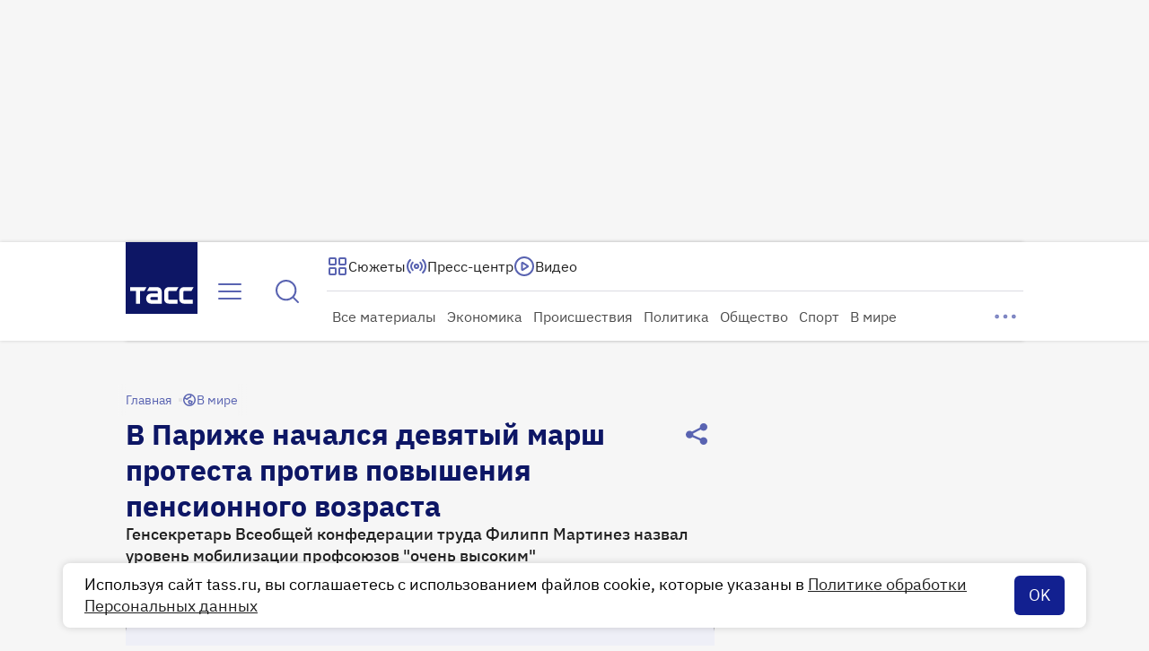

--- FILE ---
content_type: text/html
request_url: https://tns-counter.ru/nc01a**R%3Eundefined*tass_ru/ru/UTF-8/tmsec=mx3_tass_ru/760331629***
body_size: 15
content:
6FFC6E0669789506G1769510150:6FFC6E0669789506G1769510150

--- FILE ---
content_type: application/javascript; charset=UTF-8
request_url: https://tass.ru/_next/static/chunks/webpack-ca197923bed1530e.js
body_size: 6395
content:
!function(){try{var e="undefined"!=typeof window?window:"undefined"!=typeof global?global:"undefined"!=typeof self?self:{},a=Error().stack;a&&(e._sentryDebugIds=e._sentryDebugIds||{},e._sentryDebugIds[a]="cf609f55-1ad7-4f7a-8442-da7725451713",e._sentryDebugIdIdentifier="sentry-dbid-cf609f55-1ad7-4f7a-8442-da7725451713")}catch(e){}}(),function(){"use strict";var e,a,c,f,t,d,b,n,r,s,u,i,o={},l={};function h(e){var a=l[e];if(void 0!==a)return a.exports;var c=l[e]={exports:{}},f=!0;try{o[e].call(c.exports,c,c.exports,h),f=!1}finally{f&&delete l[e]}return c.exports}h.m=o,h.amdO={},e=[],h.O=function(a,c,f,t){if(c){t=t||0;for(var d=e.length;d>0&&e[d-1][2]>t;d--)e[d]=e[d-1];e[d]=[c,f,t];return}for(var b=1/0,d=0;d<e.length;d++){for(var c=e[d][0],f=e[d][1],t=e[d][2],n=!0,r=0;r<c.length;r++)b>=t&&Object.keys(h.O).every(function(e){return h.O[e](c[r])})?c.splice(r--,1):(n=!1,t<b&&(b=t));if(n){e.splice(d--,1);var s=f();void 0!==s&&(a=s)}}return a},h.n=function(e){var a=e&&e.__esModule?function(){return e.default}:function(){return e};return h.d(a,{a:a}),a},c=Object.getPrototypeOf?function(e){return Object.getPrototypeOf(e)}:function(e){return e.__proto__},h.t=function(e,f){if(1&f&&(e=this(e)),8&f||"object"==typeof e&&e&&(4&f&&e.__esModule||16&f&&"function"==typeof e.then))return e;var t=Object.create(null);h.r(t);var d={};a=a||[null,c({}),c([]),c(c)];for(var b=2&f&&e;"object"==typeof b&&!~a.indexOf(b);b=c(b))Object.getOwnPropertyNames(b).forEach(function(a){d[a]=function(){return e[a]}});return d.default=function(){return e},h.d(t,d),t},h.d=function(e,a){for(var c in a)h.o(a,c)&&!h.o(e,c)&&Object.defineProperty(e,c,{enumerable:!0,get:a[c]})},h.f={},h.e=function(e){return Promise.all(Object.keys(h.f).reduce(function(a,c){return h.f[c](e,a),a},[]))},h.u=function(e){return 4116===e?"static/chunks/4116-c41ba94e5c3ead14.js":11===e?"static/chunks/11-65700ec19d28351e.js":8995===e?"static/chunks/8995-cd9beeada0060366.js":1659===e?"static/chunks/1659-a22bc073dcf82d25.js":5198===e?"static/chunks/5198-0cda2226da816078.js":1027===e?"static/chunks/1027-607ab55e14c60dc6.js":8606===e?"static/chunks/8606-cbbc7ebd28ef7a56.js":9343===e?"static/chunks/9343-b2393045464ac9f1.js":107===e?"static/chunks/107-457f8e30da231d1a.js":4570===e?"static/chunks/4570-b59b01f04a227224.js":1010===e?"static/chunks/1010-85e44e1b7a130453.js":6199===e?"static/chunks/6199-663bcbf8b0b6edcf.js":4493===e?"static/chunks/4493-afa052443499fac4.js":6440===e?"static/chunks/6440-ec3e30e6b0c38de2.js":3385===e?"static/chunks/3385-5c09f16a5a087a7a.js":2938===e?"static/chunks/2938-e08387bcc7c69b75.js":7604===e?"static/chunks/7604-18d142f4a5634cf1.js":5880===e?"static/chunks/5880-f0a681440813e6b5.js":9278===e?"static/chunks/9278-bb7f51012ee6f1c2.js":7659===e?"static/chunks/7659-1e9ef069e2a15aa7.js":8574===e?"static/chunks/8574-21cff8c3254197f0.js":5234===e?"static/chunks/5234-a4b655ba3ad9b242.js":845===e?"static/chunks/845-f84cb27d8a27ed4f.js":5394===e?"static/chunks/5394-c5cb24c5813b275e.js":4258===e?"static/chunks/4258-81d339053d48aa23.js":2632===e?"static/chunks/2632-bf9727e576c74bba.js":9226===e?"static/chunks/9226-8b2096d1a4380da6.js":6561===e?"static/chunks/6561-59d5280de90aa831.js":7579===e?"static/chunks/7579-b85758ea4f1660a3.js":1826===e?"static/chunks/1826-e416c9fe0ad3950a.js":6217===e?"static/chunks/6217-dcbbbcddf59df001.js":"static/chunks/"+e+"."+({126:"592f67ea91be676e",181:"21f6997c36291ca6",327:"52ece5a45d9daa64",369:"0501acb3da9a723e",388:"48cd21087519b4c7",415:"82bf9c923b0344d4",516:"75f8a8115f02457a",519:"4707758f160d8c30",565:"c339b14f5b59e6ac",607:"2f930f4380e8a6fd",684:"4b3f3a12257702b9",695:"09fe46e66feea113",743:"6597d2a898e8cee3",752:"2e5f4d10c78878a5",765:"004f554cc71624da",826:"88c69b35a377acf0",959:"ab2e3e446ff4233b",1122:"08630f5c2f69ed00",1133:"128fc2eceb08a813",1142:"7d93ea187fa54544",1271:"ee10f497d42f639c",1312:"abfabe27ebe95c78",1337:"1f7a217d66de7efa",1474:"5bb63de381286c34",1529:"801b28bfebdd7959",1541:"6aa8549c7cb44aa7",1668:"7ea9c546ebac8681",1685:"aefb9e579a3866c7",1700:"5cfcb199f3575b14",1727:"945f1f6d479edbce",1809:"b54ab75f64dae7ec",1840:"7aa089b082e83e84",1846:"4ffe9fd475105143",1915:"bdabc8626944930a",2013:"c8260f9453a90f0c",2268:"16b380d99205060e",2444:"6e4bd3891b924f43",2448:"9b6d04ae3cf538d1",2464:"1c1be25a9340b4dc",2576:"c5ad691d79fb568e",2628:"3d5f2fbd5999071d",2698:"3bfde4214590446c",2714:"233443ba85c757ee",2792:"b49d6ae11cfda756",2914:"51b24cfd83a35259",2994:"3a9c241ea8e1b2ed",3137:"9a6aca6738437aac",3205:"8e1cad36e645de31",3230:"bce43ac572898f00",3587:"9bcbf0b241b7e781",3592:"bf4a7d3b19b96b35",3638:"3ddc0a25293ed33b",3857:"8ecc24bc63dbca93",3888:"4995bcb0c4c8402e",3959:"9a96e4a953284165",4009:"9cbde7ce93307975",4243:"6b6012a8b920671e",4533:"1ed15e1feb0c8f69",4763:"0a227c9fa1dc3e19",4822:"29f5dbe6339ede21",4887:"abf00ecb04600783",4898:"800ca3a364efda23",4923:"7688344ac79a9ec2",4931:"d0a3a19ba576a5bb",5012:"8d0f93275f009a5e",5073:"27239b6e86cba240",5084:"1a2760f2f5b150b6",5135:"5dcd29ee27745fb4",5146:"faf9111e17ae07bf",5248:"e887dbaa605badce",5528:"63d90577653d5a81",5594:"0caa2d87a8294b9b",5596:"adec4d22ec433e9f",5699:"2426a9ce07421070",5750:"2fae6c361aa4a50f",5821:"8c4c4a949ce38ed8",5856:"c57dad319a1fe2cf",5945:"5bd99dce1ea18735",5994:"108f31fd963de481",6015:"a5895de2cfde11dd",6036:"9aa09c01f640c2b5",6220:"11b4935359c2b516",6281:"95aadf1cc53339bc",6390:"15b25919614c9c97",6401:"7acfcc414fce5a7e",6556:"0afdd1543f7b87a5",6608:"7f302d959780bb93",6619:"f1d10f3a769ea47d",6637:"14ce65d21aa83927",6693:"7efce756b7429bca",6722:"bbd9fef6fecddbbc",6781:"34a8ab49ae983151",6851:"dac9d2b79bd1c411",7046:"f420b4ff2555ba62",7082:"a90dab2623e86d69",7117:"d6e689c86eae56f2",7120:"9a9e698c245fc9b1",7130:"54c975ffe7533337",7137:"5e9b086c3061b17b",7176:"2e59469e4a86457d",7251:"0f4c7d922eb4d60d",7326:"e66f54595e213db8",7367:"1eae2430701ac625",7469:"68e0f6c510f43d5a",7471:"b3bc62139fb7606e",7477:"5ce6ac33401d17c1",7525:"fc0fca4e7e229071",7635:"3ee95d501bd75efd",7699:"c25a53e238ac53d3",7783:"4fb9ed7b07416db5",7828:"94b6868c7d94d116",7834:"aa94acfe88c0dde8",7944:"7a52b4bf330c09c1",7996:"7b46e7b90ad323e9",8015:"de549a5faf8e5fe9",8105:"1aaea6a7fcf4db23",8230:"e07aaaf3f13df719",8361:"2606f45fda33e541",8477:"bf5d384602252dd5",8478:"27134b6465be19b0",8491:"8474459e9cf4dce5",8497:"e53ecd027b2a608a",8509:"cc07dabfbb43b06f",8550:"5c3a77235b5b83a6",8609:"c6cac122073a163a",8639:"c4c5597b3f7bc41b",8644:"345513bf5fcbcc37",8684:"e08ec1e3f9b479ad",8731:"16a99808cc0ab477",8855:"c55877ad0d1cef37",8858:"6c4a629ce00cc2e9",8907:"37a45c5d14f13960",8974:"467dbd91df14262a",8979:"95cfc8ea742984f6",9022:"67c47c7cf00e1407",9048:"e68c16d87c831ab1",9245:"055647885d78c90d",9301:"b9e0217d9e1ce017",9421:"babe4abf16ca948e",9426:"76f1659be192602d",9541:"afbb71092e7edfa4",9588:"dd10d3eb94505680",9641:"0ca403ded8a0b15a",9696:"515b5404087b9b8e",9777:"98772c8705ec6741",9878:"4b13106d5e27071d",9955:"92e3cf416d8df79d"})[e]+".js"},h.miniCssF=function(e){return"static/css/"+({11:"17388f46351b55c9",126:"61380817cdc9e486",369:"ace3d9ec8ba685f9",516:"2dc1a2175a3654cb",607:"0b3af874eb42ca61",684:"23fac20d2d75e437",695:"fd3723ac3e1f739e",743:"03462c74da545d27",1271:"f21589cff6c56c9d",1312:"f750f41dd562ec49",1337:"5f49bb7e3dea60ea",1474:"301cbb26d978c392",1727:"94c6e5952e5eb46d",1809:"062c1d0e49169fa8",1840:"922d1f5f18847781",2013:"e2712c7f0511db17",2448:"c1789385c6102419",2464:"e4482b98c132ed9d",2632:"e117e8e9a4aed77d",2714:"35deaaa39ca1f512",3205:"3348b96d0c8f8b75",3230:"1e0466ad8ce0dd1c",3385:"d77c1a9183741381",3888:"1d7f446573c73de5",3959:"0f50ed24097a7134",4116:"a8fb4ab37cebe95b",4243:"e427b21459562257",4258:"14872367eb0a6ed1",4493:"7cff946548cbf152",5073:"97600d9076a3b6f9",5084:"8b923b5da5b729f4",5198:"b66603e64bfb7d1e",5234:"993eb0787a9609b8",5594:"269b6c039787213e",5596:"a08fb3e4fca3c9ab",5699:"64b0702c193a45ed",5750:"817953234cbd450d",5856:"ab13fa9cc5326e51",5994:"c16b3cf67776485f",6036:"547d754d20dac879",6401:"1f83070cf437aac6",6440:"46d2f1b70d0e73f2",6561:"c211125ae6551fba",6619:"83280f75fa91aeb1",7046:"00e99f3e1a2f644a",7120:"7b3edbb97e4f064b",7471:"9794bb06e914cd88",7699:"2d1c2491fc644a49",7828:"58731922d4b3b88b",7834:"31991a7524a7525b",8015:"902d640ba5aee804",8105:"5a0d843839a98ded",8230:"f46b12d984d9e882",8574:"6f83845567dcb2a3",8609:"0a0376d0bc80b86a",8639:"11f10f44e934af62",8907:"2f4310ccd4ce1497",8995:"afb825bad28ba3ba",9022:"5e7844f861f40655",9226:"ebbe206cbfa7db22",9245:"f95e0bf02f177452",9278:"1c994006eaad37c9",9541:"b7d858aad60ef1a8",9588:"b6fa515779a3f26d",9878:"201c9bc7949008c5"})[e]+".css"},h.g=function(){if("object"==typeof globalThis)return globalThis;try{return this||Function("return this")()}catch(e){if("object"==typeof window)return window}}(),h.o=function(e,a){return Object.prototype.hasOwnProperty.call(e,a)},f={},t="_N_E:",h.l=function(e,a,c,d){if(f[e]){f[e].push(a);return}if(void 0!==c)for(var b,n,r=document.getElementsByTagName("script"),s=0;s<r.length;s++){var u=r[s];if(u.getAttribute("src")==e||u.getAttribute("data-webpack")==t+c){b=u;break}}b||(n=!0,(b=document.createElement("script")).charset="utf-8",b.timeout=120,h.nc&&b.setAttribute("nonce",h.nc),b.setAttribute("data-webpack",t+c),b.src=h.tu(e)),f[e]=[a];var i=function(a,c){b.onerror=b.onload=null,clearTimeout(o);var t=f[e];if(delete f[e],b.parentNode&&b.parentNode.removeChild(b),t&&t.forEach(function(e){return e(c)}),a)return a(c)},o=setTimeout(i.bind(null,void 0,{type:"timeout",target:b}),12e4);b.onerror=i.bind(null,b.onerror),b.onload=i.bind(null,b.onload),n&&document.head.appendChild(b)},h.r=function(e){"undefined"!=typeof Symbol&&Symbol.toStringTag&&Object.defineProperty(e,Symbol.toStringTag,{value:"Module"}),Object.defineProperty(e,"__esModule",{value:!0})},h.tt=function(){return void 0===d&&(d={createScriptURL:function(e){return e}},"undefined"!=typeof trustedTypes&&trustedTypes.createPolicy&&(d=trustedTypes.createPolicy("nextjs#bundler",d))),d},h.tu=function(e){return h.tt().createScriptURL(e)},h.p="/_next/",b=function(e,a,c,f){var t=document.createElement("link");return t.rel="stylesheet",t.type="text/css",t.onerror=t.onload=function(d){if(t.onerror=t.onload=null,"load"===d.type)c();else{var b=d&&("load"===d.type?"missing":d.type),n=d&&d.target&&d.target.href||a,r=Error("Loading CSS chunk "+e+" failed.\n("+n+")");r.code="CSS_CHUNK_LOAD_FAILED",r.type=b,r.request=n,t.parentNode.removeChild(t),f(r)}},t.href=a,document.head.appendChild(t),t},n=function(e,a){for(var c=document.getElementsByTagName("link"),f=0;f<c.length;f++){var t=c[f],d=t.getAttribute("data-href")||t.getAttribute("href");if("stylesheet"===t.rel&&(d===e||d===a))return t}for(var b=document.getElementsByTagName("style"),f=0;f<b.length;f++){var t=b[f],d=t.getAttribute("data-href");if(d===e||d===a)return t}},r={2272:0},h.f.miniCss=function(e,a){r[e]?a.push(r[e]):0!==r[e]&&({11:1,126:1,369:1,516:1,607:1,684:1,695:1,743:1,1271:1,1312:1,1337:1,1474:1,1727:1,1809:1,1840:1,2013:1,2448:1,2464:1,2632:1,2714:1,3205:1,3230:1,3385:1,3888:1,3959:1,4116:1,4243:1,4258:1,4493:1,5073:1,5084:1,5198:1,5234:1,5594:1,5596:1,5699:1,5750:1,5856:1,5994:1,6036:1,6401:1,6440:1,6561:1,6619:1,7046:1,7120:1,7471:1,7699:1,7828:1,7834:1,8015:1,8105:1,8230:1,8574:1,8609:1,8639:1,8907:1,8995:1,9022:1,9226:1,9245:1,9278:1,9541:1,9588:1,9878:1})[e]&&a.push(r[e]=new Promise(function(a,c){var f=h.miniCssF(e),t=h.p+f;if(n(f,t))return a();b(e,t,a,c)}).then(function(){r[e]=0},function(a){throw delete r[e],a}))},s={2272:0,4116:0,11:0,6116:0,8784:0,6561:0,1821:0,3529:0,7753:0,6440:0,3385:0,7446:0,4493:0,8196:0,8413:0,8473:0,3955:0,664:0,6539:0,3530:0,8242:0,1881:0,1227:0,5198:0,2799:0,8062:0,9250:0,3300:0,8088:0,875:0,6058:0,7133:0,2594:0,7928:0,1873:0,9793:0,547:0,2473:0,7163:0,3159:0,7633:0,353:0,9152:0,1488:0,5195:0,1365:0,8668:0,8995:0,8574:0,5234:0,7718:0,5696:0,4258:0,1282:0,2485:0,3821:0,9278:0,2632:0,6649:0,9226:0,8302:0,8549:0},h.f.j=function(e,a){var c=h.o(s,e)?s[e]:void 0;if(0!==c){if(c)a.push(c[2]);else if(/^(1(2(27|6|71|82)|3(12|37|65)|8(09|21|40|73|81)|1|474|488|727)|2(4(48|64|73|85)|013|272|594|632|714|799)|3(5(29|3|30)|95[59]|159|205|230|300|385|69|821|888)|4(116|243|258|493)|5(1(6|95|98)|59[46]|69[69]|(08|23|99)4|073|47|750|856)|6(0(36|58|7)|6(19|4|49)|116|401|440|539|561|84|95)|7(1(20|33|63)|4(3|46|71)|(71|82|92)8|046|633|699|753|834)|8(0(15|62|88)|6(09|39|68)|(10|7|99)5|196|230|242|302|413|473|549|574|784|907)|9(2(26|45|50|78)|022|152|541|588|793|878))$/.test(e))s[e]=0;else{var f=new Promise(function(a,f){c=s[e]=[a,f]});a.push(c[2]=f);var t=h.p+h.u(e),d=Error();h.l(t,function(a){if(h.o(s,e)&&(0!==(c=s[e])&&(s[e]=void 0),c)){var f=a&&("load"===a.type?"missing":a.type),t=a&&a.target&&a.target.src;d.message="Loading chunk "+e+" failed.\n("+f+": "+t+")",d.name="ChunkLoadError",d.type=f,d.request=t,c[1](d)}},"chunk-"+e,e)}}},h.O.j=function(e){return 0===s[e]},u=function(e,a){var c,f,t=a[0],d=a[1],b=a[2],n=0;if(t.some(function(e){return 0!==s[e]})){for(c in d)h.o(d,c)&&(h.m[c]=d[c]);if(b)var r=b(h)}for(e&&e(a);n<t.length;n++)f=t[n],h.o(s,f)&&s[f]&&s[f][0](),s[f]=0;return h.O(r)},(i=self.webpackChunk_N_E=self.webpackChunk_N_E||[]).forEach(u.bind(null,0)),i.push=u.bind(null,i.push.bind(i))}();